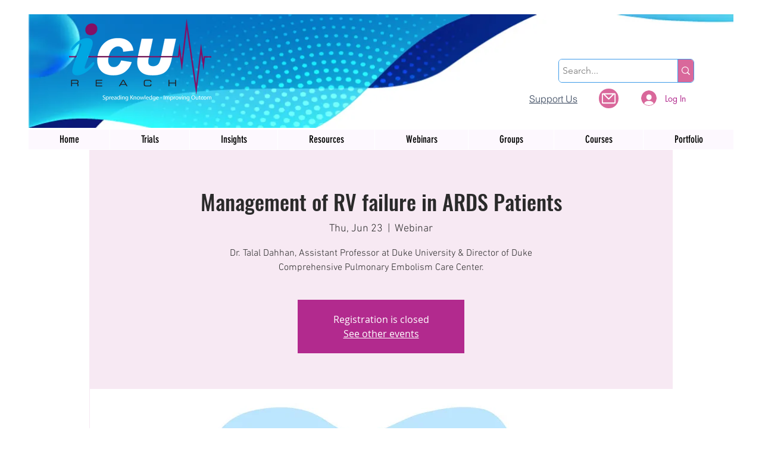

--- FILE ---
content_type: text/html; charset=utf-8
request_url: https://www.google.com/recaptcha/api2/aframe
body_size: 267
content:
<!DOCTYPE HTML><html><head><meta http-equiv="content-type" content="text/html; charset=UTF-8"></head><body><script nonce="7mnvw1FbC8yLqOYubL38CQ">/** Anti-fraud and anti-abuse applications only. See google.com/recaptcha */ try{var clients={'sodar':'https://pagead2.googlesyndication.com/pagead/sodar?'};window.addEventListener("message",function(a){try{if(a.source===window.parent){var b=JSON.parse(a.data);var c=clients[b['id']];if(c){var d=document.createElement('img');d.src=c+b['params']+'&rc='+(localStorage.getItem("rc::a")?sessionStorage.getItem("rc::b"):"");window.document.body.appendChild(d);sessionStorage.setItem("rc::e",parseInt(sessionStorage.getItem("rc::e")||0)+1);localStorage.setItem("rc::h",'1768627915409');}}}catch(b){}});window.parent.postMessage("_grecaptcha_ready", "*");}catch(b){}</script></body></html>